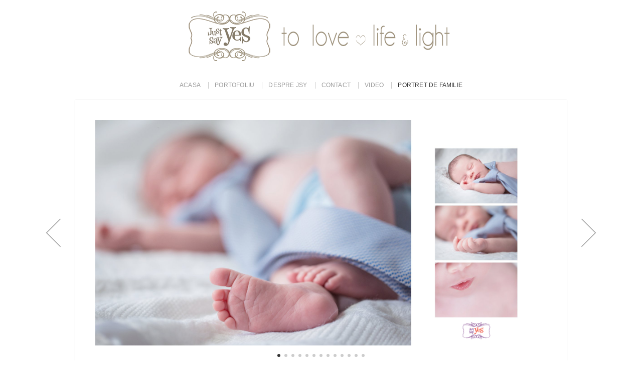

--- FILE ---
content_type: text/html; charset=UTF-8
request_url: http://www.justsayyes.ro/family-portraits/
body_size: 7517
content:

<!DOCTYPE html>

<!-- paulirish.com/2008/conditional-stylesheets-vs-css-hacks-answer-neither/ -->
<!--[if lt IE 7]> <html class="no-js ie6 oldie" lang="en-US"> <![endif]-->
<!--[if IE 7]>    <html class="no-js ie7 oldie" lang="en-US"> <![endif]-->
<!--[if IE 8]>    <html class="no-js ie8 oldie" lang="en-US"> <![endif]-->
<!-- Consider adding an manifest.appcache: h5bp.com/d/Offline -->
<!--[if gt IE 8]><!--> <html class="no-js" lang="en-US"> <!--<![endif]-->

<head>

<meta charset="UTF-8">

<!-- Mobile View -->
<meta name="viewport" content="width=device-width, initial-scale=1, maximum-scale=1">

<title>Portret de familie | Just Say Yes</title>
<link rel="Shortcut Icon" href="http://www.justsayyes.ro/wp-content/themes/organic_photographer/images/favicon.ico" type="image/x-icon">

<style type="text/css" media="screen">

body {
}

.container, .postarea.blog-full .blog-holder, .postarea.shop, .postarea.portfolio, .error-404, #footerfeed {
box-shadow: 0px 0px 2px #CCCCCC;-moz-box-shadow: 0px 0px 2px #CCCCCC;-webkit-box-shadow: 0px 0px 2px #CCCCCC;}

.container a, .container a:link, .container a:visited {
color: #000000;}

.container a:hover, .container a:focus, .container a:active, .sidebar ul.menu li a:hover, .sidebar ul.menu li ul.sub-menu li a:hover, 
.sidebar ul.menu .current_page_item a, .sidebar ul.menu .current-menu-item a, .social-icons a:hover i {
color: #66CCCC;}

.container h1 a, .container h2 a, .container h3 a, .container h4 a, .container h5 a, .container h6 a,
.container h1 a:link, .container h2 a:link, .container h3 a:link, .container h4 a:link, .container h5 a:link, .container h6 a:link,
.container h1 a:visited, .container h2 a:visited, .container h3 a:visited, .container h4 a:visited, .container h5 a:visited, .container h6 a:visited {
color: #333333;}

.container h1 a:hover, .container h2 a:hover, .container h3 a:hover, .container h4 a:hover, .container h5 a:hover, .container h6 a:hover,
.container h1 a:focus, .container h2 a:focus, .container h3 a:focus, .container h4 a:focus, .container h5 a:focus, .container h6 a:focus,
.container h1 a:active, .container h2 a:active, .container h3 a:active, .container h4 a:active, .container h5 a:active, .container h6 a:active {
color: #66CCCC;}

#submit:hover, #searchsubmit:hover, .reply a:hover, .gallery img:hover, .more-link:hover, .add-btn:hover, .home-btn:hover, .gform_wrapper input.button:hover {
background-color: #66CCCC !important;}
</style>
<link rel="profile" href="http://gmpg.org/xfn/11">
<link rel="pingback" href="http://www.justsayyes.ro/xmlrpc.php">

<!-- Social Buttons -->
<script src="https://platform.twitter.com/widgets.js" type="text/javascript"></script>
<script type="text/javascript" src="https://apis.google.com/js/plusone.js"></script>
<script type="text/javascript" src="//assets.pinterest.com/js/pinit.js"></script>

<meta name='robots' content='max-image-preview:large' />
	<style>img:is([sizes="auto" i], [sizes^="auto," i]) { contain-intrinsic-size: 3000px 1500px }</style>
	<link rel='dns-prefetch' href='//fonts.googleapis.com' />
<link rel="alternate" type="application/rss+xml" title="Just Say Yes &raquo; Feed" href="http://www.justsayyes.ro/feed/" />
<link rel="alternate" type="application/rss+xml" title="Just Say Yes &raquo; Comments Feed" href="http://www.justsayyes.ro/comments/feed/" />
<link rel="alternate" type="application/rss+xml" title="Just Say Yes &raquo; Portret de familie Comments Feed" href="http://www.justsayyes.ro/family-portraits/feed/" />
<script type="text/javascript">
/* <![CDATA[ */
window._wpemojiSettings = {"baseUrl":"https:\/\/s.w.org\/images\/core\/emoji\/15.0.3\/72x72\/","ext":".png","svgUrl":"https:\/\/s.w.org\/images\/core\/emoji\/15.0.3\/svg\/","svgExt":".svg","source":{"concatemoji":"http:\/\/www.justsayyes.ro\/wp-includes\/js\/wp-emoji-release.min.js?ver=6.7.4"}};
/*! This file is auto-generated */
!function(i,n){var o,s,e;function c(e){try{var t={supportTests:e,timestamp:(new Date).valueOf()};sessionStorage.setItem(o,JSON.stringify(t))}catch(e){}}function p(e,t,n){e.clearRect(0,0,e.canvas.width,e.canvas.height),e.fillText(t,0,0);var t=new Uint32Array(e.getImageData(0,0,e.canvas.width,e.canvas.height).data),r=(e.clearRect(0,0,e.canvas.width,e.canvas.height),e.fillText(n,0,0),new Uint32Array(e.getImageData(0,0,e.canvas.width,e.canvas.height).data));return t.every(function(e,t){return e===r[t]})}function u(e,t,n){switch(t){case"flag":return n(e,"\ud83c\udff3\ufe0f\u200d\u26a7\ufe0f","\ud83c\udff3\ufe0f\u200b\u26a7\ufe0f")?!1:!n(e,"\ud83c\uddfa\ud83c\uddf3","\ud83c\uddfa\u200b\ud83c\uddf3")&&!n(e,"\ud83c\udff4\udb40\udc67\udb40\udc62\udb40\udc65\udb40\udc6e\udb40\udc67\udb40\udc7f","\ud83c\udff4\u200b\udb40\udc67\u200b\udb40\udc62\u200b\udb40\udc65\u200b\udb40\udc6e\u200b\udb40\udc67\u200b\udb40\udc7f");case"emoji":return!n(e,"\ud83d\udc26\u200d\u2b1b","\ud83d\udc26\u200b\u2b1b")}return!1}function f(e,t,n){var r="undefined"!=typeof WorkerGlobalScope&&self instanceof WorkerGlobalScope?new OffscreenCanvas(300,150):i.createElement("canvas"),a=r.getContext("2d",{willReadFrequently:!0}),o=(a.textBaseline="top",a.font="600 32px Arial",{});return e.forEach(function(e){o[e]=t(a,e,n)}),o}function t(e){var t=i.createElement("script");t.src=e,t.defer=!0,i.head.appendChild(t)}"undefined"!=typeof Promise&&(o="wpEmojiSettingsSupports",s=["flag","emoji"],n.supports={everything:!0,everythingExceptFlag:!0},e=new Promise(function(e){i.addEventListener("DOMContentLoaded",e,{once:!0})}),new Promise(function(t){var n=function(){try{var e=JSON.parse(sessionStorage.getItem(o));if("object"==typeof e&&"number"==typeof e.timestamp&&(new Date).valueOf()<e.timestamp+604800&&"object"==typeof e.supportTests)return e.supportTests}catch(e){}return null}();if(!n){if("undefined"!=typeof Worker&&"undefined"!=typeof OffscreenCanvas&&"undefined"!=typeof URL&&URL.createObjectURL&&"undefined"!=typeof Blob)try{var e="postMessage("+f.toString()+"("+[JSON.stringify(s),u.toString(),p.toString()].join(",")+"));",r=new Blob([e],{type:"text/javascript"}),a=new Worker(URL.createObjectURL(r),{name:"wpTestEmojiSupports"});return void(a.onmessage=function(e){c(n=e.data),a.terminate(),t(n)})}catch(e){}c(n=f(s,u,p))}t(n)}).then(function(e){for(var t in e)n.supports[t]=e[t],n.supports.everything=n.supports.everything&&n.supports[t],"flag"!==t&&(n.supports.everythingExceptFlag=n.supports.everythingExceptFlag&&n.supports[t]);n.supports.everythingExceptFlag=n.supports.everythingExceptFlag&&!n.supports.flag,n.DOMReady=!1,n.readyCallback=function(){n.DOMReady=!0}}).then(function(){return e}).then(function(){var e;n.supports.everything||(n.readyCallback(),(e=n.source||{}).concatemoji?t(e.concatemoji):e.wpemoji&&e.twemoji&&(t(e.twemoji),t(e.wpemoji)))}))}((window,document),window._wpemojiSettings);
/* ]]> */
</script>
<style id='wp-emoji-styles-inline-css' type='text/css'>

	img.wp-smiley, img.emoji {
		display: inline !important;
		border: none !important;
		box-shadow: none !important;
		height: 1em !important;
		width: 1em !important;
		margin: 0 0.07em !important;
		vertical-align: -0.1em !important;
		background: none !important;
		padding: 0 !important;
	}
</style>
<link rel='stylesheet' id='wp-block-library-css' href='http://www.justsayyes.ro/wp-includes/css/dist/block-library/style.min.css?ver=6.7.4' type='text/css' media='all' />
<style id='classic-theme-styles-inline-css' type='text/css'>
/*! This file is auto-generated */
.wp-block-button__link{color:#fff;background-color:#32373c;border-radius:9999px;box-shadow:none;text-decoration:none;padding:calc(.667em + 2px) calc(1.333em + 2px);font-size:1.125em}.wp-block-file__button{background:#32373c;color:#fff;text-decoration:none}
</style>
<style id='global-styles-inline-css' type='text/css'>
:root{--wp--preset--aspect-ratio--square: 1;--wp--preset--aspect-ratio--4-3: 4/3;--wp--preset--aspect-ratio--3-4: 3/4;--wp--preset--aspect-ratio--3-2: 3/2;--wp--preset--aspect-ratio--2-3: 2/3;--wp--preset--aspect-ratio--16-9: 16/9;--wp--preset--aspect-ratio--9-16: 9/16;--wp--preset--color--black: #000000;--wp--preset--color--cyan-bluish-gray: #abb8c3;--wp--preset--color--white: #ffffff;--wp--preset--color--pale-pink: #f78da7;--wp--preset--color--vivid-red: #cf2e2e;--wp--preset--color--luminous-vivid-orange: #ff6900;--wp--preset--color--luminous-vivid-amber: #fcb900;--wp--preset--color--light-green-cyan: #7bdcb5;--wp--preset--color--vivid-green-cyan: #00d084;--wp--preset--color--pale-cyan-blue: #8ed1fc;--wp--preset--color--vivid-cyan-blue: #0693e3;--wp--preset--color--vivid-purple: #9b51e0;--wp--preset--gradient--vivid-cyan-blue-to-vivid-purple: linear-gradient(135deg,rgba(6,147,227,1) 0%,rgb(155,81,224) 100%);--wp--preset--gradient--light-green-cyan-to-vivid-green-cyan: linear-gradient(135deg,rgb(122,220,180) 0%,rgb(0,208,130) 100%);--wp--preset--gradient--luminous-vivid-amber-to-luminous-vivid-orange: linear-gradient(135deg,rgba(252,185,0,1) 0%,rgba(255,105,0,1) 100%);--wp--preset--gradient--luminous-vivid-orange-to-vivid-red: linear-gradient(135deg,rgba(255,105,0,1) 0%,rgb(207,46,46) 100%);--wp--preset--gradient--very-light-gray-to-cyan-bluish-gray: linear-gradient(135deg,rgb(238,238,238) 0%,rgb(169,184,195) 100%);--wp--preset--gradient--cool-to-warm-spectrum: linear-gradient(135deg,rgb(74,234,220) 0%,rgb(151,120,209) 20%,rgb(207,42,186) 40%,rgb(238,44,130) 60%,rgb(251,105,98) 80%,rgb(254,248,76) 100%);--wp--preset--gradient--blush-light-purple: linear-gradient(135deg,rgb(255,206,236) 0%,rgb(152,150,240) 100%);--wp--preset--gradient--blush-bordeaux: linear-gradient(135deg,rgb(254,205,165) 0%,rgb(254,45,45) 50%,rgb(107,0,62) 100%);--wp--preset--gradient--luminous-dusk: linear-gradient(135deg,rgb(255,203,112) 0%,rgb(199,81,192) 50%,rgb(65,88,208) 100%);--wp--preset--gradient--pale-ocean: linear-gradient(135deg,rgb(255,245,203) 0%,rgb(182,227,212) 50%,rgb(51,167,181) 100%);--wp--preset--gradient--electric-grass: linear-gradient(135deg,rgb(202,248,128) 0%,rgb(113,206,126) 100%);--wp--preset--gradient--midnight: linear-gradient(135deg,rgb(2,3,129) 0%,rgb(40,116,252) 100%);--wp--preset--font-size--small: 13px;--wp--preset--font-size--medium: 20px;--wp--preset--font-size--large: 36px;--wp--preset--font-size--x-large: 42px;--wp--preset--spacing--20: 0.44rem;--wp--preset--spacing--30: 0.67rem;--wp--preset--spacing--40: 1rem;--wp--preset--spacing--50: 1.5rem;--wp--preset--spacing--60: 2.25rem;--wp--preset--spacing--70: 3.38rem;--wp--preset--spacing--80: 5.06rem;--wp--preset--shadow--natural: 6px 6px 9px rgba(0, 0, 0, 0.2);--wp--preset--shadow--deep: 12px 12px 50px rgba(0, 0, 0, 0.4);--wp--preset--shadow--sharp: 6px 6px 0px rgba(0, 0, 0, 0.2);--wp--preset--shadow--outlined: 6px 6px 0px -3px rgba(255, 255, 255, 1), 6px 6px rgba(0, 0, 0, 1);--wp--preset--shadow--crisp: 6px 6px 0px rgba(0, 0, 0, 1);}:where(.is-layout-flex){gap: 0.5em;}:where(.is-layout-grid){gap: 0.5em;}body .is-layout-flex{display: flex;}.is-layout-flex{flex-wrap: wrap;align-items: center;}.is-layout-flex > :is(*, div){margin: 0;}body .is-layout-grid{display: grid;}.is-layout-grid > :is(*, div){margin: 0;}:where(.wp-block-columns.is-layout-flex){gap: 2em;}:where(.wp-block-columns.is-layout-grid){gap: 2em;}:where(.wp-block-post-template.is-layout-flex){gap: 1.25em;}:where(.wp-block-post-template.is-layout-grid){gap: 1.25em;}.has-black-color{color: var(--wp--preset--color--black) !important;}.has-cyan-bluish-gray-color{color: var(--wp--preset--color--cyan-bluish-gray) !important;}.has-white-color{color: var(--wp--preset--color--white) !important;}.has-pale-pink-color{color: var(--wp--preset--color--pale-pink) !important;}.has-vivid-red-color{color: var(--wp--preset--color--vivid-red) !important;}.has-luminous-vivid-orange-color{color: var(--wp--preset--color--luminous-vivid-orange) !important;}.has-luminous-vivid-amber-color{color: var(--wp--preset--color--luminous-vivid-amber) !important;}.has-light-green-cyan-color{color: var(--wp--preset--color--light-green-cyan) !important;}.has-vivid-green-cyan-color{color: var(--wp--preset--color--vivid-green-cyan) !important;}.has-pale-cyan-blue-color{color: var(--wp--preset--color--pale-cyan-blue) !important;}.has-vivid-cyan-blue-color{color: var(--wp--preset--color--vivid-cyan-blue) !important;}.has-vivid-purple-color{color: var(--wp--preset--color--vivid-purple) !important;}.has-black-background-color{background-color: var(--wp--preset--color--black) !important;}.has-cyan-bluish-gray-background-color{background-color: var(--wp--preset--color--cyan-bluish-gray) !important;}.has-white-background-color{background-color: var(--wp--preset--color--white) !important;}.has-pale-pink-background-color{background-color: var(--wp--preset--color--pale-pink) !important;}.has-vivid-red-background-color{background-color: var(--wp--preset--color--vivid-red) !important;}.has-luminous-vivid-orange-background-color{background-color: var(--wp--preset--color--luminous-vivid-orange) !important;}.has-luminous-vivid-amber-background-color{background-color: var(--wp--preset--color--luminous-vivid-amber) !important;}.has-light-green-cyan-background-color{background-color: var(--wp--preset--color--light-green-cyan) !important;}.has-vivid-green-cyan-background-color{background-color: var(--wp--preset--color--vivid-green-cyan) !important;}.has-pale-cyan-blue-background-color{background-color: var(--wp--preset--color--pale-cyan-blue) !important;}.has-vivid-cyan-blue-background-color{background-color: var(--wp--preset--color--vivid-cyan-blue) !important;}.has-vivid-purple-background-color{background-color: var(--wp--preset--color--vivid-purple) !important;}.has-black-border-color{border-color: var(--wp--preset--color--black) !important;}.has-cyan-bluish-gray-border-color{border-color: var(--wp--preset--color--cyan-bluish-gray) !important;}.has-white-border-color{border-color: var(--wp--preset--color--white) !important;}.has-pale-pink-border-color{border-color: var(--wp--preset--color--pale-pink) !important;}.has-vivid-red-border-color{border-color: var(--wp--preset--color--vivid-red) !important;}.has-luminous-vivid-orange-border-color{border-color: var(--wp--preset--color--luminous-vivid-orange) !important;}.has-luminous-vivid-amber-border-color{border-color: var(--wp--preset--color--luminous-vivid-amber) !important;}.has-light-green-cyan-border-color{border-color: var(--wp--preset--color--light-green-cyan) !important;}.has-vivid-green-cyan-border-color{border-color: var(--wp--preset--color--vivid-green-cyan) !important;}.has-pale-cyan-blue-border-color{border-color: var(--wp--preset--color--pale-cyan-blue) !important;}.has-vivid-cyan-blue-border-color{border-color: var(--wp--preset--color--vivid-cyan-blue) !important;}.has-vivid-purple-border-color{border-color: var(--wp--preset--color--vivid-purple) !important;}.has-vivid-cyan-blue-to-vivid-purple-gradient-background{background: var(--wp--preset--gradient--vivid-cyan-blue-to-vivid-purple) !important;}.has-light-green-cyan-to-vivid-green-cyan-gradient-background{background: var(--wp--preset--gradient--light-green-cyan-to-vivid-green-cyan) !important;}.has-luminous-vivid-amber-to-luminous-vivid-orange-gradient-background{background: var(--wp--preset--gradient--luminous-vivid-amber-to-luminous-vivid-orange) !important;}.has-luminous-vivid-orange-to-vivid-red-gradient-background{background: var(--wp--preset--gradient--luminous-vivid-orange-to-vivid-red) !important;}.has-very-light-gray-to-cyan-bluish-gray-gradient-background{background: var(--wp--preset--gradient--very-light-gray-to-cyan-bluish-gray) !important;}.has-cool-to-warm-spectrum-gradient-background{background: var(--wp--preset--gradient--cool-to-warm-spectrum) !important;}.has-blush-light-purple-gradient-background{background: var(--wp--preset--gradient--blush-light-purple) !important;}.has-blush-bordeaux-gradient-background{background: var(--wp--preset--gradient--blush-bordeaux) !important;}.has-luminous-dusk-gradient-background{background: var(--wp--preset--gradient--luminous-dusk) !important;}.has-pale-ocean-gradient-background{background: var(--wp--preset--gradient--pale-ocean) !important;}.has-electric-grass-gradient-background{background: var(--wp--preset--gradient--electric-grass) !important;}.has-midnight-gradient-background{background: var(--wp--preset--gradient--midnight) !important;}.has-small-font-size{font-size: var(--wp--preset--font-size--small) !important;}.has-medium-font-size{font-size: var(--wp--preset--font-size--medium) !important;}.has-large-font-size{font-size: var(--wp--preset--font-size--large) !important;}.has-x-large-font-size{font-size: var(--wp--preset--font-size--x-large) !important;}
:where(.wp-block-post-template.is-layout-flex){gap: 1.25em;}:where(.wp-block-post-template.is-layout-grid){gap: 1.25em;}
:where(.wp-block-columns.is-layout-flex){gap: 2em;}:where(.wp-block-columns.is-layout-grid){gap: 2em;}
:root :where(.wp-block-pullquote){font-size: 1.5em;line-height: 1.6;}
</style>
<link rel='stylesheet' id='photographer-style-css' href='http://www.justsayyes.ro/wp-content/themes/organic_photographer/style.css?ver=6.7.4' type='text/css' media='all' />
<link rel='stylesheet' id='photographer-style-mobile-css' href='http://www.justsayyes.ro/wp-content/themes/organic_photographer/css/style-mobile.css?ver=1.0' type='text/css' media='all' />
<link rel='stylesheet' id='photographer_oswald-css' href="https://fonts.googleapis.com/css?family=Oswald%3A400%2C700%2C300&#038;ver=6.7.4" type='text/css' media='all' />
<link rel='stylesheet' id='photographer_merriweather-css' href="https://fonts.googleapis.com/css?family=Merriweather%3A400%2C700%2C300%2C900&#038;ver=6.7.4" type='text/css' media='all' />
<link rel='stylesheet' id='organic-shortcodes-css' href='http://www.justsayyes.ro/wp-content/themes/organic_photographer/organic-shortcodes/css/organic-shortcodes.css?ver=1.0' type='text/css' media='all' />
<!--[if lt IE 9]>
<link rel='stylesheet' id='organic-shortcodes-ie8-css' href='http://www.justsayyes.ro/wp-content/themes/organic_photographer/organic-shortcodes/css/organic-shortcodes-ie8.css?ver=1.0' type='text/css' media='all' />
<![endif]-->
<link rel='stylesheet' id='font-awesome-css' href='http://www.justsayyes.ro/wp-content/themes/organic_photographer/organic-shortcodes/css/font-awesome.css?ver=1.0' type='text/css' media='all' />
<!--[if lt IE 9]>
<script type="text/javascript" src="http://www.justsayyes.ro/wp-content/themes/organic_photographer/js/html5shiv.js?ver=6.7.4" id="photographer-html5shiv-js"></script>
<![endif]-->
<script type="text/javascript" src="http://www.justsayyes.ro/wp-includes/js/jquery/jquery.min.js?ver=3.7.1" id="jquery-core-js"></script>
<script type="text/javascript" src="http://www.justsayyes.ro/wp-includes/js/jquery/jquery-migrate.min.js?ver=3.4.1" id="jquery-migrate-js"></script>
<script type="text/javascript" src="http://www.justsayyes.ro/wp-content/themes/organic_photographer/js/hoverIntent.js?ver=20130729" id="photographer-hover-js"></script>
<script type="text/javascript" src="http://www.justsayyes.ro/wp-content/themes/organic_photographer/js/superfish.js?ver=20130729" id="photographer-superfish-js"></script>
<script type="text/javascript" src="http://www.justsayyes.ro/wp-content/themes/organic_photographer/js/jquery.fitvids.js?ver=20130729" id="photographer-fitvids-js"></script>
<script type="text/javascript" src="http://www.justsayyes.ro/wp-content/themes/organic_photographer/js/jquery.flexslider.js?ver=20130729" id="photographer-flexslider-js"></script>
<script type="text/javascript" src="http://www.justsayyes.ro/wp-content/themes/organic_photographer/organic-shortcodes/js/jquery.modal.min.js?ver=20130729" id="organic-modal-js"></script>
<link rel="https://api.w.org/" href="http://www.justsayyes.ro/wp-json/" /><link rel="alternate" title="JSON" type="application/json" href="http://www.justsayyes.ro/wp-json/wp/v2/pages/1202" /><link rel="EditURI" type="application/rsd+xml" title="RSD" href="http://www.justsayyes.ro/xmlrpc.php?rsd" />
<meta name="generator" content="WordPress 6.7.4" />
<link rel="canonical" href="http://www.justsayyes.ro/family-portraits/" />
<link rel='shortlink' href='http://www.justsayyes.ro/?p=1202' />
<link rel="alternate" title="oEmbed (JSON)" type="application/json+oembed" href="http://www.justsayyes.ro/wp-json/oembed/1.0/embed?url=http%3A%2F%2Fwww.justsayyes.ro%2Ffamily-portraits%2F" />
<link rel="alternate" title="oEmbed (XML)" type="text/xml+oembed" href="http://www.justsayyes.ro/wp-json/oembed/1.0/embed?url=http%3A%2F%2Fwww.justsayyes.ro%2Ffamily-portraits%2F&#038;format=xml" />
<style type="text/css" id="custom-background-css">
body.custom-background { background-color: #ffffff; }
</style>
	
<script>
  (function(i,s,o,g,r,a,m){i['GoogleAnalyticsObject']=r;i[r]=i[r]||function(){
  (i[r].q=i[r].q||[]).push(arguments)},i[r].l=1*new Date();a=s.createElement(o),
  m=s.getElementsByTagName(o)[0];a.async=1;a.src=g;m.parentNode.insertBefore(a,m)
  })(window,document,'script','//www.google-analytics.com/analytics.js','ga');

  ga('create', 'UA-60137417-1', 'auto');
  ga('send', 'pageview');

</script>

</head>

<body class="page-template page-template-template-slideshow page-template-template-slideshow-php page page-id-1202 custom-background">

<!-- Google Tag Manager -->
<noscript><iframe src="//www.googletagmanager.com/ns.html?id=GTM-TSMMSD"
height="0" width="0" style="display:none;visibility:hidden"></iframe></noscript>
<script>(function(w,d,s,l,i){w[l]=w[l]||[];w[l].push({'gtm.start':
new Date().getTime(),event:'gtm.js'});var f=d.getElementsByTagName(s)[0],
j=d.createElement(s),dl=l!='dataLayer'?'&l='+l:'';j.async=true;j.src=
'//www.googletagmanager.com/gtm.js?id='+i+dl;f.parentNode.insertBefore(j,f);
})(window,document,'script','dataLayer','GTM-TSMMSD');</script>
<!-- End Google Tag Manager -->

<!-- BEGIN #wrap -->
<div id="wrap">
	
	<!-- BEGIN #header -->
	<div id="header">
	
		<!-- BEGIN .row -->
		<div class="row">
		
												<p id="custom-header"><a href="http://www.justsayyes.ro/"><img src="http://justsayyes.ro/wp-content/uploads/2015/03/cropped-header-site-size.png" height="140" width="591" alt="Just Say Yes" />Just Say Yes</a></p>
									
		<!-- END .row -->
		</div>
		
		<!-- BEGIN .row -->
		<div class="row">
		
			<!-- BEGIN #navigation -->
			<nav id="navigation" class="navigation-main" role="navigation">
			
				<h1 class="menu-toggle">Menu</h1>
	
				<div class="menu-menu-1-container"><ul id="menu-menu-1" class="menu"><li id="menu-item-2043" class="menu-item menu-item-type-post_type menu-item-object-page menu-item-home menu-item-2043"><a href="http://www.justsayyes.ro/">ACASA</a></li>
<li id="menu-item-2041" class="menu-item menu-item-type-post_type menu-item-object-page menu-item-2041"><a href="http://www.justsayyes.ro/portofoliu/">PORTOFOLIU</a></li>
<li id="menu-item-2040" class="menu-item menu-item-type-post_type menu-item-object-page menu-item-2040"><a href="http://www.justsayyes.ro/despre-jsy-fotografie-de-nunta/">DESPRE JSY</a></li>
<li id="menu-item-2039" class="menu-item menu-item-type-post_type menu-item-object-page menu-item-2039"><a href="http://www.justsayyes.ro/contact/">CONTACT</a></li>
<li id="menu-item-4853" class="menu-item menu-item-type-post_type menu-item-object-page menu-item-4853"><a href="http://www.justsayyes.ro/video/">VIDEO</a></li>
<li id="menu-item-2037" class="menu-item menu-item-type-post_type menu-item-object-page current-menu-item page_item page-item-1202 current_page_item menu-item-2037"><a href="http://www.justsayyes.ro/family-portraits/" aria-current="page">PORTRET DE FAMILIE</a></li>
</ul></div>	
			</nav><!-- END #navigation -->
			
		</div><!-- END .row -->
	
	<!-- END #header -->
	</div>
<!-- BEGIN .container -->
<div class="container">
	
	<!-- BEGIN .row -->
	<div class="row">

		<!-- BEGIN .twelve columns -->
		<div class="twelve columns">
			
			<!-- BEGIN #slideshow -->
			<div id="slideshow" class="slideshow-page">
				
				<!-- BEGIN .flexslider -->
				<div class="flexslider loading" data-speed="10000" data-transition="slide">
				
					<div class="preloader"></div>
				
					<!-- BEGIN .slides -->
					<ul class="slides">
							
												
						<li><img src="http://www.justsayyes.ro/wp-content/uploads/2012/07/001-002.jpg" /></li>
<li><img src="http://www.justsayyes.ro/wp-content/uploads/2012/07/003-004.jpg" /></li>
<li><img src="http://www.justsayyes.ro/wp-content/uploads/2012/07/404186_345981022083590_100000150852520_1591840_702935677_n.jpg" /></li>
<li><img src="http://www.justsayyes.ro/wp-content/uploads/2012/07/cayina-20.jpg" /></li>
<li><img src="http://www.justsayyes.ro/wp-content/uploads/2012/07/Filip.jpg" /></li>
<li><img src="http://www.justsayyes.ro/wp-content/uploads/2012/07/FilipCo.-84.jpg" /></li>
<li><img src="http://www.justsayyes.ro/wp-content/uploads/2012/07/JSY_4779-Edit.jpg" /></li>
<li><img src="http://www.justsayyes.ro/wp-content/uploads/2012/07/Sasha1.jpg" /></li>
<li><img src="http://www.justsayyes.ro/wp-content/uploads/2012/07/Cozac-Jr..jpg" /></li>
<li><img src="http://www.justsayyes.ro/wp-content/uploads/2012/07/5D3_1836_fb_mic.jpg" /></li>
<li><img src="http://www.justsayyes.ro/wp-content/uploads/2012/07/Nadia_toamna_2014-30.jpg" /></li>
<li><img src="http://www.justsayyes.ro/wp-content/uploads/2012/07/Nadia_toamna_2014-43.jpg" /></li>
<li><img src="http://www.justsayyes.ro/wp-content/uploads/2012/07/Nadia_toamna_2014-148.jpg" /></li>
						
					<!-- END .slides -->
					</ul>
					
				<!-- END .flexslider -->
				</div>
			
			<!-- END #slideshow -->
			</div>
			
					
		<!-- END .twelve columns -->
		</div>
		
	<!-- END .row -->
	</div>

<!-- END .container -->
</div>
		

<div class="clear"></div>

<!-- BEGIN #footer -->
<div id="footer">

	<!-- BEGIN .row -->
	<div class="row">
		
		<!-- BEGIN .twelve columns -->
		<div class="twelve columns">
		
			<p class="social-icons">
									<a class="link-facebook" href="https://www.facebook.com/JustSayYesPhotography" target="_blank"><i class="fa fa-facebook-square"></i></a>
									<a class="link-twitter" href="https://twitter.com" target="_blank"><i class="fa fa-twitter"></i></a>
									<a class="link-instagram" href="https://instagram.com" target="_blank"><i class="fa fa-instagram"></i></a>
									<a class="link-google" href="https://plus.google.com/" target="_blank"><i class="fa fa-google-plus-square"></i></a>
									<a class="link-pinterest" href="https://pinterest.com" target="_blank"><i class="fa fa-pinterest"></i></a>
									<a class="link-email" href="/cdn-cgi/l/email-protection#8de7f8fef9feecf4f4e8fea3ffe2cdeae0ece4e1a3eee2e0" target="_blank"><i class="fa fa-envelope"></i></a>
									<a class="link-rss" href="http://www.justsayyes.ro/feed/" target="_blank"><i class="fa fa-rss"></i></a>
							</p>
	
		    <div class="footer">
		        <p>Copyright &copy; 2026 &middot; All Rights Reserved &middot; Just Say Yes</p>
		        
		        
		    </div>
	    
	    <!-- END .twelve columns -->
		</div>
	
	<!-- END .row -->
	</div>

<!-- END #footer -->
</div>

<!-- END #wrap -->
</div>

<script data-cfasync="false" src="/cdn-cgi/scripts/5c5dd728/cloudflare-static/email-decode.min.js"></script><script type="text/javascript" src="http://www.justsayyes.ro/wp-includes/js/imagesloaded.min.js?ver=5.0.0" id="imagesloaded-js"></script>
<script type="text/javascript" src="http://www.justsayyes.ro/wp-includes/js/masonry.min.js?ver=4.2.2" id="masonry-js"></script>
<script type="text/javascript" src="http://www.justsayyes.ro/wp-includes/js/jquery/jquery.masonry.min.js?ver=3.1.2b" id="jquery-masonry-js"></script>
<script type="text/javascript" src="http://www.justsayyes.ro/wp-content/themes/organic_photographer/js/jquery.custom.js?ver=20130729" id="photographer-custom-js"></script>
<script type="text/javascript" src="http://www.justsayyes.ro/wp-content/themes/organic_photographer/js/navigation.js?ver=20130729" id="photographer-navigation-js"></script>
<script type="text/javascript" src="http://www.justsayyes.ro/wp-includes/js/comment-reply.min.js?ver=6.7.4" id="comment-reply-js" async="async" data-wp-strategy="async"></script>
<script type="text/javascript" src="http://www.justsayyes.ro/wp-includes/js/jquery/ui/core.min.js?ver=1.13.3" id="jquery-ui-core-js"></script>
<script type="text/javascript" src="http://www.justsayyes.ro/wp-includes/js/jquery/ui/accordion.min.js?ver=1.13.3" id="jquery-ui-accordion-js"></script>
<script type="text/javascript" src="http://www.justsayyes.ro/wp-includes/js/jquery/ui/mouse.min.js?ver=1.13.3" id="jquery-ui-mouse-js"></script>
<script type="text/javascript" src="http://www.justsayyes.ro/wp-includes/js/jquery/ui/resizable.min.js?ver=1.13.3" id="jquery-ui-resizable-js"></script>
<script type="text/javascript" src="http://www.justsayyes.ro/wp-includes/js/jquery/ui/draggable.min.js?ver=1.13.3" id="jquery-ui-draggable-js"></script>
<script type="text/javascript" src="http://www.justsayyes.ro/wp-includes/js/jquery/ui/controlgroup.min.js?ver=1.13.3" id="jquery-ui-controlgroup-js"></script>
<script type="text/javascript" src="http://www.justsayyes.ro/wp-includes/js/jquery/ui/checkboxradio.min.js?ver=1.13.3" id="jquery-ui-checkboxradio-js"></script>
<script type="text/javascript" src="http://www.justsayyes.ro/wp-includes/js/jquery/ui/button.min.js?ver=1.13.3" id="jquery-ui-button-js"></script>
<script type="text/javascript" src="http://www.justsayyes.ro/wp-includes/js/jquery/ui/dialog.min.js?ver=1.13.3" id="jquery-ui-dialog-js"></script>
<script type="text/javascript" src="http://www.justsayyes.ro/wp-content/themes/organic_photographer/organic-shortcodes/js/jquery.shortcodes.js?ver=20130729" id="organic-shortcodes-script-js"></script>
<script type="text/javascript" src="http://www.justsayyes.ro/wp-includes/js/jquery/ui/tabs.min.js?ver=1.13.3" id="jquery-ui-tabs-js"></script>
<script type="text/javascript" src="http://www.justsayyes.ro/wp-content/themes/organic_photographer/organic-shortcodes/js/tabs.js?ver=20130609" id="organic-tabs-js"></script>

<div id="fb-root"></div>
<script>(function(d, s, id) {
var js, fjs = d.getElementsByTagName(s)[0];
if (d.getElementById(id)) return;
js = d.createElement(s); js.id = id;
js.src = "//connect.facebook.net/en_US/all.js#xfbml=1&appId=246727095428680";
fjs.parentNode.insertBefore(js, fjs);
}(document, 'script', 'facebook-jssdk'));
</script>
<script>
  (function(i,s,o,g,r,a,m){i['GoogleAnalyticsObject']=r;i[r]=i[r]||function(){
  (i[r].q=i[r].q||[]).push(arguments)},i[r].l=1*new Date();a=s.createElement(o),
  m=s.getElementsByTagName(o)[0];a.async=1;a.src=g;m.parentNode.insertBefore(a,m)
  })(window,document,'script','//www.google-analytics.com/analytics.js','ga');

  ga('create', 'UA-60137417-1', 'auto');
  ga('send', 'pageview');

</script>
<script defer src="https://static.cloudflareinsights.com/beacon.min.js/vcd15cbe7772f49c399c6a5babf22c1241717689176015" integrity="sha512-ZpsOmlRQV6y907TI0dKBHq9Md29nnaEIPlkf84rnaERnq6zvWvPUqr2ft8M1aS28oN72PdrCzSjY4U6VaAw1EQ==" data-cf-beacon='{"version":"2024.11.0","token":"02a734c63a4247c8b943b34283cbc83e","r":1,"server_timing":{"name":{"cfCacheStatus":true,"cfEdge":true,"cfExtPri":true,"cfL4":true,"cfOrigin":true,"cfSpeedBrain":true},"location_startswith":null}}' crossorigin="anonymous"></script>
</body>
</html>

--- FILE ---
content_type: text/css
request_url: http://www.justsayyes.ro/wp-content/themes/organic_photographer/style.css?ver=6.7.4
body_size: 8370
content:
/******************************************************************************************************************* 

	Theme Name: Photographer
	Theme URI: http://www.organicthemes.com/theme/photographer-theme/
	Description: The Photographer Theme is designed and developed by David Morgan of Organic Themes.
	Author: Organic Themes
	Author URI: http://www.organicthemes.com
	License: GNU General Public License v2 or later
	License URI: http://www.gnu.org/licenses/gpl-2.0.html
	Version: 2.4
	Tags: white, two-columns, fixed-layout, fluid-layout, custom-header, custom-background, threaded-comments, translation-ready, 
	custom-menu (optional), theme-options, featured-image-header, featured-images, full-width-template, 
	pagination, blog-template
	
	The CSS, XHTML and Design are released under the GPL:
	http://www.opensource.org/licenses/gpl-license.php

********************************************************************************************************************

	Table of Contents:

	 0.	Hyperlinks
	 1.	Global		
	 2.	Headings
	 3.	Header
	 4.	Navigation
	 5.	Slideshow
	 6.	Grid
	 7.	Homepage
	 8.	Social Media
	 9.	Content
	10.	Shop Page
	11.	Pagination
	12.	Wordpress Gallery
	13.	Portfolio
	14.	Images
	15.	Sidebar
	16.	Sidebar Widgets
	17.	Custom Menu Widget
	18.	Calendar Widget
	19. Recent Comments
	20.	Search Form
	21.	Footer
	22. Buttons
	23. Comments
	24. Forms
	25. Tables
	26. CSS3 Styles
	  
*******************************************************************************************************************/

body {
	background: #F9F9F9;
	color: #666666;
	font-size: 0.8em;
	font-family: 'Merriweather', Georgia, 'Times New Roman', Times, serif;
	line-height: 2.2;
	margin: 0px auto 0px;
	padding: 0px;
	}
	
/************************************************
*	0.	Hyperlinks								*
************************************************/

a img {
	border: none;
	}
a {
	color: #000000;
	text-decoration: underline;
	transition: background .25s, color .25s;
	-moz-transition: background .25s, color .25s;
	-webkit-transition: background .25s, color .25s;
	-o-transition: background .25s, color .25s;
	}
a:focus, a:hover, a:active {
	color: #66CCCC;
	text-decoration: underline;
	outline: none;
	}
#submit, #searchsubmit {
	transition: background .25s, color .25s;
	-moz-transition: background .25s, color .25s;
	-webkit-transition: background .25s, color .25s;
	-o-transition: background .25s, color .25s;
	}
	
/************************************************
*	1.	Global									*
************************************************/

p {
	padding: 8px 0px 8px 0px;
	margin: 0px 0px 0px 0px;
	}
em {
	font-style: italic;
	}
strong {
	font-weight: bold;
	}	
hr {
	border: 0;
	width: 100%;
	height: 1px;
	color: #DDDDDD;
	background-color: #DDDDDD;
	margin: 6px 0px 8px 0px;
	padding: 0px;
	}
ol, ul {
	list-style: none;
	margin: 6px 0px;
	padding: 0px 0px 0px 12px;
	}
ol li {
	list-style: inside;
	list-style-type: decimal;
	margin: 6px 0px;
	padding: 0px 0px 0px 12px;
	}
ul li {
    list-style: inside;
    list-style-type: square;
    margin: 6px 0px;
	padding: 0px 0px 0px 12px;
	}
ul ol li, ul ol ul ol li {
    list-style-type: decimal;
	}
ol ul li, ol ul ol ul li {
    list-style-type: square;
	}
blockquote {
	color: #999999;
	font-family: Georgia, "Times New Roman", Times, serif;
	font-size: 22px;
	font-style: italic;
	line-height: 30px;
	margin: 20px 25px 20px 25px;
	padding: 0px 20px 0px 20px;
	border-left: 2px solid #DDDDDD;
	}
blockquote p {
	margin: 0px;
	padding: 0px;
	}
blockquote, q {
	quotes: none;
	}
blockquote:before, blockquote:after,
q:before, q:after {
	content: '';
	content: none;
	}
code, pre {
	color: #666666;
	background: #F9F9F9;
	font-family: Courier, Verdana, Tahoma, Verdana;
	font-size: 13px;
	line-height: 1.4;
	margin: 12px 0px;
	padding: 6px 8px;
	border: 1px solid #DDDDDD;
	border-radius: 3px;
	-moz-border-radius: 3px;
	-khtml-border-radius: 3px;
	-webkit-border-radius: 3px;
	}
code {
	display: inline;
	white-space: normal;
	}
pre {
	display: block;
	}
pre code {
	padding: 0px;
	border: none;
	border-radius: 0px;
	-moz-border-radius: 0px;
	-khtml-border-radius: 0px;
	-webkit-border-radius: 0px;
	}
img, object, embed {
	max-width: 100%;
	}
img, object, embed {
	height: auto;
	margin: 0px auto 0px;
	}
table {
	border-collapse: collapse;
	border-spacing: 0;
	}
.clear {
	clear: both;
	}
.hidden {
	display: none;
	}
.text-left { 
	text-align: left; 
	}
.text-right { 
	text-align: right; 
	}
.text-center { 
	text-align: center; 
	}
.align-center {
	float: none;
	text-align: center;
	margin-left: auto;
	margin-right: auto;
	}
.align-left {
	float: left;
	}
.align-right {
	float: right;
	}

/************************************************
*	2.	Headings								*
************************************************/

h1 {
	color: #333333;
	font-size: 2.2em;
	font-family: 'Oswald', Helvetica, Arial, sans-serif;
	font-weight: 300;
	font-style: normal;
	text-transform: uppercase;
	margin: 4px 0px 4px 0px;
	padding: 4px 0px 4px 0px;
	line-height: 1.4;
	}
h2 {
	color: #333333;
	font-size: 2em;
	font-family: 'Oswald', Helvetica, Arial, sans-serif;
	font-weight: 300;
	font-style: normal;
	text-transform: uppercase;
	margin: 4px 0px 4px 0px;
	padding: 4px 0px 4px 0px;
	line-height: 1.4;
	}
h3 {
	color: #333333;
	font-size: 1.8em;
	font-family: 'Oswald', Helvetica, Arial, sans-serif;
	font-weight: 300;
	font-style: normal;
	text-transform: uppercase;
	margin: 4px 0px 4px 0px;
	padding: 4px 0px 4px 0px;
	line-height: 1.6;
	}
h4 {
	color: #000000;
	font-size: 1.4em;
	font-family: 'Helvetica Neue', Arial, Helvetica, sans-serif;
	font-weight: normal;
	margin: 4px 0px 4px 0px;
	padding: 4px 0px 4px 0px;
	line-height: 1.6;
	}
h5 {
	color: #000000;
	font-size: 1.2em;
	font-family: 'Helvetica Neue', Arial, Helvetica, sans-serif;
	font-weight: normal;
	margin: 4px 0px 4px 0px;
	padding: 4px 0px 4px 0px;
	line-height: 1.6;
	}
h6 {
	color: #000000;
	font-size: 1.1em;
	font-family: 'Helvetica Neue', Arial, Helvetica, sans-serif;
	font-weight: normal;
	margin: 4px 0px 4px 0px;
	padding: 4px 0px 4px 0px;
	border-bottom: 1px solid #DDDDDD;
	line-height: 1.6;
	}
h1 a, h2 a, h3 a, 
h4 a, h5 a, h6 a {
	color: #000000;
	text-decoration: none;
	border: none;
	}
h1 a:hover, h2 a:hover, h3 a:hover, 
h4 a:hover, h5 a:hover, h6 a:hover {
	color: #66CCCC;
	text-decoration: none;
	border: none;
	}
.headline {
	font-size: 3em;
	line-height: 1.4;
	margin-top: 0px;
	padding-top: 0px;
	}
.headline-small {
	font-size: 2em;
	line-height: 1.4;
	}
.title {
	font-family: 'Helvetica Neue', Arial, Helvetica, sans-serif;
	font-size: 1.1em;
	font-weight: 400;
	text-transform: none;
	margin-bottom: 12px;
	}
	
/************************************************
*	3.	Header  								*
************************************************/

#header {
	margin: 0px;
	padding: 0px;
	}
#header #masthead {
	display: block;
	width: 100%;
	text-align: center;
	padding-top: 40px;
	padding-bottom: 0px;
	}
#header .site-title {
	display: block;
	font-family: 'Oswald', Helvetica, Arial, sans-serif;
	font-size: 3.2em;
	font-weight: normal;
	text-transform: uppercase;
	letter-spacing: 0px;
	line-height: 1.2;
	padding: 0px;
	margin: 0px;
	}
#header .site-description {
	display: block;
	color: #666666;
	font-family: 'Helvetica Neue', Arial, Helvetica, sans-serif;
	font-size: 1.1em;
	font-weight: normal;
	text-transform: none;
	line-height: 1.8;
	overflow: hidden;
	}
#custom-header {
	display: block;
	font-size: 0;
	text-align: center;
	text-indent: -999em;
	line-height: 0;
	margin: 0px;
	padding: 0px;
	overflow: hidden;
	z-index: 8;
	}
#custom-header img {
	display: block;
	height: auto;
	margin: 0px auto 0px;
	padding: 0px;
	vertical-align: bottom;
	}
	
/************************************************
*	4.	Navigation      						*
************************************************/

#navigation {
	display: block;
	background: none;
	font-size: 0.9em;
	font-family: 'Helvetica Neue', Arial, Helvetica, sans-serif;
	font-style: normal;
	font-weight: normal;
	letter-spacing: 0.2px;
	margin: 0px auto 0px;
	padding: 0px;
	}
.menu-toggle {
	display: none;
	cursor: pointer;
	}
.main-small-navigation ul.mobile-menu {
	display: none;
	}
	
/*** ESSENTIAL STYLES ***/
.menu, .menu * {
	margin:	0;
	padding: 0;
	list-style:	none;
	}
.menu {
	text-align: center;
	}
.menu ul {
	margin: 0px;
	padding: 0px;
	}
.menu ul ul, ul.menu ul {
	background: #FFFFFF;
	position: absolute;
	top: -9999px;
	width: 180px; /* left offset of submenus need to match (see below) */
	margin: 0px;
	box-shadow: 0px 0px 2px #CCCCCC;
	-moz-box-shadow: 0px 0px 2px #CCCCCC;
	-webkit-box-shadow: 0px 0px 2px #CCCCCC;
	border-radius: 3px;
	-moz-border-radius: 3px;
	-khtml-border-radius: 3px;
	-webkit-border-radius: 3px;
	}
ul.menu ul, ul.sub-menu {
	left: 50%;
	margin-left: -90px;
	}
.menu ul ul ul, ul.menu ul ul {
	margin: 0px;
	}
.menu ul li ul li, ul.menu ul li {
	width: 100%;
	margin: 0px;
	}
.menu li:hover {
	visibility:	inherit; /* fixes IE7 'sticky bug' */
	}
.menu li {
	display: inline-block;
	position: relative;
	}
.menu a {
	display: inline-block;
	position: relative;
	}
.menu li:hover ul,
.menu li.sfHover ul {
	top: 50px; /* match top ul list item height */
	z-index: 99;
	}
ul.menu li:hover li ul,
ul.menu li.sfHover li ul {
	top: -9999px;
	}
ul.menu li li:hover ul,
ul.menu li li.sfHover ul {
	left: 184px; /* match ul width */
	top: 0;
	}
ul.menu li li:hover li ul,
ul.menu li li.sfHover li ul {
	top: -9999px;
	}
ul.menu li li li:hover ul,
ul.menu li li li.sfHover ul {
	left: 184px; /* match ul width */
	top: 0;
	}
	
/*** SKIN ***/
#navigation .menu .current_page_item a,
#navigation .menu .current_page_ancestor a,
#navigation .menu .current-menu-item a,
#navigation .menu .current-cat a {
	color: #333333;
	}
#navigation .menu li .current_page_item a, #navigation .menu li .current_page_item a:hover,
#navigation .menu li .current-menu-item a, #navigation .menu li .current-menu-item a:hover,
#navigation .menu li .current-cat a, #navigation .menu li .current-cat a:hover {
	color: #333333;
	}
#navigation .menu .current_page_item ul li a,
#navigation .menu .current-menu-item ul li a,
#navigation .menu .current-menu-ancestor ul li a,
#navigation .menu .current_page_ancestor ul li a,
#navigation .menu .current-cat ul li a {
	color: #999999;
	}
#navigation .menu .current_page_item ul li a:hover,
#navigation .menu .current-menu-item ul li a:hover,
#navigation .menu .current-menu-ancestor ul li a:hover,
#navigation .menu .current_page_ancestor ul li a:hover,
#navigation .menu .current-menu-ancestor ul .current_page_item a,
#navigation .menu .current_page_ancestor ul .current-menu-item a,
#navigation .menu .current-cat ul li a:hover {
	color: #333333;
	}
.menu {
	margin-bottom: 0;
	}
.menu .home a {
	border-left: none;
	}
.menu a {
	color: #999999;
	text-align: center;
	text-decoration: none;
	line-height: 1.2;
	margin: 0px;
	padding: 0px 12px;
	border-left: 1px solid #CCCCCC;
	}
.menu a, .menu a:link, .menu a:visited {
	color: #999999;
	text-shadow: none;
	}
.menu a:focus, .menu a:hover, .menu a:active {
	color: #333333;
	outline: 0;
	}
.menu li:first-child a {
	border-left: none;
	}
.menu li li a {
	display: block;
	color: #999999;
	height: auto;
	line-height: 32px;
	margin: 0px 12px;
	padding: 0px;
	text-align: center;
	text-decoration: none;
	border-left: none;
	border-top: 1px solid #EEEEEE;
	}
.menu ul.sub-menu li:first-child a {
	border-top: none;
	}
.menu li li a:focus, .menu li li a:hover, .menu li li a:active {
	color: #333333;
	outline: 0;
	}
.menu li {
	line-height: 60px;
	margin: 0px;
	}
.menu li li, .menu li ul {
	line-height: 0;
	}
.menu li:hover, .menu li.sfHover {
	outline: 0;
	}
.menu li li:hover, .menu li li.sfHover {
	outline: 0;
	} 
	
/*** ARROWS **/
.sf-arrows .sf-with-ul {
	padding-right: 2em;
	*padding-right: 1em; /* no CSS arrows for IE7 (lack pseudo-elements) */
	}
/* styling for both css and generated arrows */
.sf-arrows .sf-with-ul:after {
	content: '';
	position: absolute;
	top: 50%;
	right: 1em;
	margin-top: -1px;
	height: 0;
	width: 0;
	/* order of following 3 rules important for fallbacks to work */
	border: 3px solid transparent;
	border-top-color: #999999; /* edit this to suit design (no rgba in IE8) */
	border-top-color: rgba(0, 0, 0, .4);
	}
.sf-arrows > li > .sf-with-ul:focus:after,
.sf-arrows > li:hover > .sf-with-ul:after,
.sf-arrows > .sfHover > .sf-with-ul:after {
	border-top-color: #000000; /* IE8 fallback colour */
	}
/* styling for right-facing arrows */
.sf-arrows ul .sf-with-ul {
	padding-right: 0px;
	}
.sf-arrows ul .sf-with-ul:after {
	right: 0;
	margin-top: -3px;
	margin-right: -3px;
	border-color: transparent;
	border-left-color: #999999; /* edit this to suit design (no rgba in IE8) */
	border-left-color: rgba(0, 0, 0, .4);
	}
.sf-arrows ul li > .sf-with-ul:focus:after,
.sf-arrows ul li:hover > .sf-with-ul:after,
.sf-arrows ul .sfHover > .sf-with-ul:after {
	border-left-color: #000000;
	}
  
/************************************************
*	5.	Slideshow		      					*
************************************************/

#slideshow {
	padding: 40px;
	position: relative;
	}
#slideshow ul, #slideshow li, #slideshow ol {
	list-style-type: none;
	margin: 0px;
	padding: 0px;
	}
#slideshow .feature-img {
	text-align: center;
	margin: 0px auto 0px;
	overflow: hidden;
	}
#slideshow .loading {
	min-height: 420px;
	}
#slideshow .preloader {
	position: absolute;
	top: 50%;
	left: 50%;
	margin-left: -16px;
	margin-top: -16px;
	border-bottom: 3px solid #eeeeee;
	border-left: 3px solid #eeeeee;
	border-right: 3px solid #cccccc;
	border-top: 3px solid #cccccc;
	border-radius: 100%;
	height: 32px;
	width: 32px;
	-webkit-animation: spin .6s infinite linear;
	-moz-animation: spin .6s infinite linear;
	-ms-animation: spin .6s infinite linear;
	-o-animation: spin .6s infinite linear;
	animation: spin .6s infinite linear;
	z-index: 999;
	}
.flexslider {
	width: 100%; 
	margin: 0; 
	padding: 0;
	overflow: hidden;
	}
.flexslider .slides > li {
	display: none; 
	-webkit-backface-visibility: hidden;
	}
.flexslider .slides img {
	display: block;
	max-width: 100%; 
	margin: 0px auto 0px;
	}
.flex-pauseplay span {
	text-transform: capitalize;
	}

/* Clearfix for the .slides element */
.slides:after {
	content: "."; 
	display: block; 
	clear: both; 
	visibility: hidden; 
	line-height: 0; 
	height: 0;
	}
html[xmlns] .slides {
	display: block;
	}
* html .slides {
	height: 1%;
	}

/* No JavaScript Fallback */
.no-js .flexslider .slides > li:first-child {
	display: none;
	}
	
.flexslider .slides {
	zoom: 1;
	}
.flexslider .slides > li {
	position: relative;
	}
.flex-container {
	zoom: 1; 
	position: relative;
	}

/* Caption style */
.flex-caption {
	background: none; 
	-ms-filter:progid:DXImageTransform.Microsoft.gradient(startColorstr=#4C000000,endColorstr=#4C000000);
	filter:progid:DXImageTransform.Microsoft.gradient(startColorstr=#4C000000,endColorstr=#4C000000); 
	zoom: 1;
	}
.flex-caption {
	width: 96%; 
	padding: 2%; 
	margin: 0; 
	position: absolute; 
	left: 0; 
	bottom: 0; 
	background: rgba(0,0,0,.3); 
	color: #fff; 
	text-shadow: 0 -1px 0 rgba(0,0,0,.3); 
	font-size: 14px; 
	line-height: 18px;
	}

/* Direction Nav */
.flex-direction-nav { 
	height: 0;
	z-index: 9;
	}
.flex-direction-nav li a {
	width: 80px; 
	height: 80px; 
	margin: -40px 0 0; 
	display: block;  
	position: absolute; 
	top: 50%; 
	cursor: pointer; 
	text-indent: -999em;
	}
.flex-direction-nav li .flex-next {
	background: url(images/next_btn.png) no-repeat;
	background-position: -80px 0px;
	background-size: 160px 80px;
	right: -80px;
	}
.flex-direction-nav li .flex-prev {
	background: url(images/prev_btn.png) no-repeat;
	background-size: 160px 80px;
	left: -80px;
	}
.flex-direction-nav li .flex-next,
.flex-direction-nav li .flex-prev {
	transition: background 0s, color 0s;
	-moz-transition: background 0s, color 0s;
	-webkit-transition: background 0s, color 0s;
	-o-transition: background 0s, color 0s;
	}
.flex-direction-nav li .flex-prev:hover {
	background-position: -80px 0px;
	}
.flex-direction-nav li .flex-next:hover {
	background-position: 0px 0px;
	}
.flex-direction-nav a.flex-disabled {
	opacity: 0 !important;
	}

/* Control Nav */
.flex-control-nav {
	width: 100%; 
	position: absolute; 
	text-align: center;
	line-height: 46px;
	left: 0;
	bottom: 0; 
	}
.flex-control-nav li {
	display: inline-block;
	margin: 0px; 
	padding: 4px !important;
	zoom: 1; 
	*display: inline;
	}
.flex-control-nav li:first-child {
	margin: 0;
	}
.flex-control-nav li a {
	display: block; 
	background: #CCCCCC; 
	width: 6px; 
	height: 6px; 
	line-height: 0;
	cursor: pointer; 
	text-indent: -999em;
	border-radius: 3px;
	-moz-border-radius: 3px;
	-khtml-border-radius: 3px;
	-webkit-border-radius: 3px;
	}
.flex-control-nav li a:hover {
	background: #666666;
	}
.flex-control-nav li a.flex-active {
	background: #333333; 
	cursor: default;
	}
		
/************************************************
*	6.	Grid	 					     	    * 
************************************************/

#wrap { 
	padding: 0px 20px;
	}
.container { 
	background: #FFFFFF;
	max-width: 980px;
	margin: 0px auto 0px;
	}
.row { 
	width: 100%; 
	max-width: 980px; 
	min-width: 727px; 
	margin: 0 auto; 
	}
	/* To fix the grid into a certain size, set max-width to width */
.row .row { 
	min-width: 0; 
	}
.column, .columns { 
	margin-left: 4.4%; 
	float: left; 
	min-height: 1px; 
	position: relative; 
	}
.column:first-child, .columns:first-child { 
	margin-left: 0; 
	}
[class*="column"] + [class*="column"]:last-child { 
	float: right; 
	}

.row .one 		{ width: 4.3%; }
.row .two 		{ width: 13%; }
.row .three 	{ width: 21.679%; }
.row .four 		{ width: 30.37%; }
.row .five 		{ width: 39.1%; }
.row .six 		{ width: 47.8%; }
.row .seven 	{ width: 56.5%; }
.row .eight 	{ width: 65.2%; }
.row .nine 		{ width: 73.9%; }
.row .ten 		{ width: 82.6%; }
.row .eleven 	{ width: 91.3%; }
.row .twelve 	{ width: 100%; }

.row .offset-by-one 	{ margin-left: 13.1%; }
.row .offset-by-two 	{ margin-left: 21.8%; }
.row .offset-by-three 	{ margin-left: 30.5%; }
.row .offset-by-four 	{ margin-left: 39.2%; }
.row .offset-by-five 	{ margin-left: 47.9%; }
.row .offset-by-six 	{ margin-left: 56.6%; }
.row .offset-by-seven 	{ margin-left: 65.3%; }
.row .offset-by-eight 	{ margin-left: 74.0%; }
.row .offset-by-nine 	{ margin-left: 82.7%; }
.row .offset-by-ten 	{ margin-left: 91.4%; }

.row .centered { float: none; margin: 0 auto; }

.row .offset-by-one:first-child 	{ margin-left: 8.7%; }
.row .offset-by-two:first-child 	{ margin-left: 17.4%; }
.row .offset-by-three:first-child 	{ margin-left: 26.1%; }
.row .offset-by-four:first-child 	{ margin-left: 34.8%; }
.row .offset-by-five:first-child 	{ margin-left: 43.5%; }
.row .offset-by-six:first-child 	{ margin-left: 52.2%; }
.row .offset-by-seven:first-child 	{ margin-left: 60.9%; }
.row .offset-by-eight:first-child 	{ margin-left: 69.6%; }
.row .offset-by-nine:first-child 	{ margin-left: 78.3%; }
.row .offset-by-ten:first-child 	{ margin-left: 87%; }
.row .offset-by-eleven:first-child 	{ margin-left: 95.7%; }
	
/* Source Ordering */
.push-two 		{ left: 17.4% }
.push-three 	{ left: 26.1%; }
.push-four 		{ left: 34.8%; }
.push-five 		{ left: 43.5%; }
.push-six 		{ left: 52.2%; }
.push-seven 	{ left: 60.9%; }
.push-eight 	{ left: 69.6%; }
.push-nine 		{ left: 78.3%; }
.push-ten 		{ left: 87%; }

.pull-two 		{ right: 17.4% }
.pull-three 	{ right: 26.1%; }
.pull-four 		{ right: 34.8%; }
.pull-five 		{ right: 43.5%; }
.pull-six 		{ right: 52.2%; }
.pull-seven 	{ right: 60.9%; }
.pull-eight 	{ right: 69.6%; }
.pull-nine 		{ right: 78.3%; }
.pull-ten 		{ right: 87%; }
	
img { -ms-interpolation-mode: bicubic; }
#map_canvas img, .map_canvas img {max-width: none !important;}
 
/* Nicolas Gallagher's micro clearfix */
.row:before, .row:after, .clearfix:before, .clearfix:after { content:""; display:table; }
.row:after, .clearfix:after { clear: both; }
.row, .clearfix { zoom: 1; }

.block-grid { display: block; overflow: hidden; }
.block-grid>li { display: block; height: auto; float: left; }

.block-grid.two-up { margin-left: -4% }
.block-grid.two-up>li { margin-left: 4%; width: 46%; }
.block-grid.two-up>li:nth-child(2n+1) {clear: left;} 

.block-grid.three-up { margin-left: -2% }
.block-grid.three-up>li { margin-left: 2%; width: 31.3%; }
.block-grid.three-up>li:nth-child(3n+1) {clear: left;} 

.block-grid.four-up { margin-left: -2% }
.block-grid.four-up>li { margin-left: 2%; width: 23%; }
.block-grid.four-up>li:nth-child(4n+1) {clear: left;} 

.block-grid.five-up { margin-left: -1.5% }
.block-grid.five-up>li { margin-left: 1.5%; width: 18.5%; }
.block-grid.five-up>li:nth-child(5n+1) {clear: left;} 


/************************************************
*	7.	Homepage	 	        		     	* 
************************************************/

#homepage {
	padding: 40px;
	overflow: hidden;
	border-top: 1px solid #DDDDDD;
	}
#homepage .featured-page .feature-img {
	margin-bottom: 24px;
	}
#homepage .home-btn {
	display: block;
	background: #F9F9F9;
	color: #333333;
	font-size: 2em;
	font-family: 'Oswald', Helvetica, Arial, sans-serif;
	font-weight: 300;
	font-style: normal;
	text-transform: uppercase;
	text-decoration: none;
	line-height: 1.4;
	text-align: center;
	margin-bottom: 40px;
	padding: 24px 12px;
	}
#homepage .home-btn:hover {
	color: #FFFFFF;
	background: #66CCCC;
	}
	
/************************************************
*	8.	Social Media   							*
************************************************/

.social {
	float: right;
	height: 24px;
	margin: 0px;
	padding: 0px;
	}
.tweet-btn, .like-btn, .pin-btn, .plus-btn {
	float: right;
	display: inline-block;
	line-height: 0;
	height: 22px;
	margin: 2px;
	padding: 0px;
	}
.tweet-btn, .like-btn {
	width: 92px;
	}
.plus-btn {
	width: 72px;
	}
.pin-btn {
	width: 54px;
	}
.fb_edge_widget_with_comment span.fb_edge_comment_widget iframe.fb_ltr {
	display: none !important;
	}
.social-icons {
	text-align: center;
	padding: 24px 0px 0px 0px;
	}
.social-icons i {
	font-size: 1.6em;
	font-smooth: never;
	line-height: 30px;
	font-smoothing: antialiased;
	-webkit-font-smoothing: antialiased;
	text-shadow: 0px 1px 0px rgba(255, 255, 255, .3);
	margin-left: 8px;
	}
.social-icons a i {
	color: #999999;
	text-decoration: none;
	}
.social-icons a:hover i {
	color: #333333;
	}
	
/************************************************
*	9.	Content		 	        		     	* 
************************************************/

.container.blog-full,
.container.shop {
	background: none;
	overflow: visible;
	box-shadow: none;
	-moz-box-shadow: none;
	-webkit-box-shadow: none;
	}
.post-date {
	color: #999999;
	font-size: 0.9em;
	font-style: italic;
	margin-top: -12px;
	}
.postarea {
	margin: 0px 0px 0px 0px;
	padding: 40px 0px 40px 40px;
	overflow: hidden;
	}
.postarea.blog-full {
	padding: 0px;
	overflow: visible;
	}
.postarea.blog-full .blog-holder {
	background: #FFFFFF;
	margin: 0px 0px 40px 0px;
	}
.postarea.blog-full .blog-holder:last-child {
	margin-bottom: 0px;
	}
.postarea.full,
.postarea.blog-full .blog-holder {
	padding: 40px;
	}
.postarea.blog-small .article {
	margin-bottom: 40px;
	}
.postarea.shop {
	padding: 0px;
	}
.postarea.blog-full .postmeta {
	padding-bottom: 0px;
	border-bottom: none;
	}
.postmeta {
	display: block;
	font-size: 0.8em;
	line-height: 24px;
	margin: 24px 0px 0px 0px;
	padding: 12px 0px 12px 0px;
	border-top: 1px solid #DDDDDD;
	border-bottom: 1px solid #DDDDDD;
	overflow: hidden;
	}
.postmeta p {
	float: left;
	margin: 0px;
	padding: 0px;
	}
.postmeta i {
	color: #CCCCCC;
	font-size: 12px;
	margin-right: 4px;
	position: relative;
	top: 1px;
	}
.meta-text {
	display: inline-block;
	}
.article {
	display: block;
	margin: 10px 0px 0px 0px;
	}
.avatar {
	background: #FFFFFF;
	border: 1px solid #DDDDDD;
	margin: 10px 20px 10px 0px;
	padding: 4px;
	}
.author-avatar {
	float: left;
	display: block;
	width: 20%;
	margin-top: 20px;
	padding-right: 3.6%;
	}
.author-avatar .avatar {
	display: block;
	margin: 0px;
	padding: 0px;
	border: none;
	}
.author-column {
	float: right;
	width: 72%;
	margin-top: 20px;
	padding-left: 4%;
	border-left: 1px solid #DDDDDD;
	}
.archive-column {
	float: left;
	width: 30%;
	margin: 0px;
	padding: 20px 5% 0px 0px;
	}
.archive-column.last {
	padding-right: 0;
	}
.error-404 {
	background: #FFFFFF;
	margin: 0px;
	padding: 40px;
	overflow: hidden;
	}
.sticky {
	position: relative;
	}
.bypostauthor {
	}

/************************************************
*	10.	Shop Page	  		      			   	* 
************************************************/

.woocommerce a.added_to_cart, 
.woocommerce-page a.added_to_cart {
	width: 100%;
	}
.woocommerce .woocommerce-ordering select, 
.woocommerce-page .woocommerce-ordering select {
	margin-right: 0px;
	}
.woocommerce .quantity input.qty, .woocommerce #content .quantity input.qty, 
.woocommerce-page .quantity input.qty, .woocommerce-page #content .quantity input.qty {
	margin: 0px;
	padding: 0px !important;
	}
	
/************************************************
*	11.	Pagination 	  		      		     	* 
************************************************/

.pagination {
	float: left;
	display: block;
	width: 100%;
	font-family: 'Helvetica Neue', Arial, Helvetica, sans-serif; 
	font-weight: bold;
	text-align: center;
	line-height: 24px;
	margin: 0px;
	padding: 12px 0px;
	position: relative;
	z-index: 9;
	}
.pagination .page-numbers {
	display: inline-block;
	background: #FFFFFF;  
	color: #666666; 
	height: 24px;
	width: 24px;
	text-decoration: none;
	margin: 0px 2px;
	padding: 0px;
	border-radius: 12px;
	-moz-border-radius: 12px;
	-khtml-border-radius: 12px;
	-webkit-border-radius: 12px;
	box-shadow: inset 1px 1px 1px rgba(0, 0, 0, .2);
	-moz-box-shadow: inset 1px 1px 1px rgba(0, 0, 0, .2);
	-webkit-box-shadow: inset 1px 1px 1px rgba(0, 0, 0, .2);
	}
.pagination .page-numbers:hover,
.pagination .page-numbers:active {
	background: #000000; 
	color: #FFFFFF;
	height: 24px;
	width: 24px;
	line-height: 24px;
	padding: 0px; 
	border-radius: 12px;
	-moz-border-radius: 12px;
	-khtml-border-radius: 12px;
	-webkit-border-radius: 12px;
	}
.pagination .page-numbers.current {
	display: inline-block;
	background: #000000; 
	color: #FFFFFF; 
	height: 24px;
	width: 24px;
	line-height: 24px; 
	padding: 0px;
	border-radius: 12px;
	-moz-border-radius: 12px;
	-khtml-border-radius: 12px;
	-webkit-border-radius: 12px;
	}
.post-navigation {
	display: block;
	margin: 0px;
	padding: 0px;
	overflow: hidden;
	}
.previous-post {
	float: left;
	font-size: 0.9em;
	margin-top: 24px;
	}
.next-post {
	float: right;
	font-size: 0.9em;
	margin-top: 24px;
	}
.page-links {
	display: block;
	overflow: hidden;
	margin: 12px 0px;
	}
.page-links .link-label {
	color: #000000;
	font-weight: bold;
	margin-left: 0px;
	}
.page-links span {
	margin: 0px 3px;
	}
	
/************************************************
*	12.	WordPress Gallery					    *
************************************************/

.gallery {
	margin: auto;
	padding: 0px;
	}
.gallery-item {
	margin: 2px;
	}
.gallery img {
	background: #F9F9F9;
	padding: 6px;
	border: none !important;
	}
.gallery img:hover {
	background: #333333;
	padding: 6px;
	}
.gallery br {
	display:none;
	}
.gallery:after {
	visibility: hidden;
	display: block;
	font-size: 0;
	content: " ";
	clear: both;
	height: 0;
	}
.gallery-caption {
	font-size: 0.8em;
	padding: 0px 10px;
	}

/************************************************
*	13.	Portfolio  				     		    * 
************************************************/
	
.container.portfolio {
	background: none;
	overflow: visible;
	box-shadow: none;
	-moz-box-shadow: none;
	-webkit-box-shadow: none;
	}
.container.portfolio .twelve.columns {
	margin-left: 0px;
	}
.container.portfolio .one-half {
	max-width: 480px;
	margin: 0px;
	padding: 0px;
	}
.container.portfolio .one-half .postarea.portfolio {
	padding: 18px;
	}
.container.portfolio .one-third {
	max-width: 312px;
	margin: 0px;
	padding: 0px;
	}
.container.portfolio .one-third .postarea.portfolio {
	padding: 12px;
	}
.container.portfolio .information {
	padding: 0px 12px;
	overflow: hidden;
	}
.container.portfolio .twelve.columns .feature-img,
.container.portfolio .twelve.columns .feature-vid {
	padding-bottom: 24px;
	}
.postarea.portfolio {
	display: block;
	background: #FFFFFF;
	margin: 0px auto 20px;
	padding: 40px;
	}
.postarea.portfolio .feature-img,
.postarea.portfolio .feature-vid {
	margin: 0px auto 0px;
	padding-bottom: 12px;
	overflow: hidden;
	}
	
/************************************************
*	14.	Images  					   		    * 
************************************************/

.feature-img {
	display: block;
	text-align: center;
	line-height: 0;
	}
img.centered {
	display: block;
	margin: 12px auto 12px;
	padding: 0px;
	}
img.alignnone {
	padding: 0px;
	margin: 12px 0px;
	display: inline;
	}
img.alignright {
	padding: 0px;
	margin: 12px 0px 12px 24px;
	display: inline;
	}
img.alignleft {
	display: inline;
	padding: 0px;
	margin: 12px 24px 12px 0px;
	}
.aligncenter {
	margin: 12px auto 12px;
	}
.alignright {
	float: right;
	margin: 12px 0px 12px 24px;
	}
.alignleft {
	float: left;
	margin: 12px 24px 12px 0px;
	}
.wp-caption {
	background: #F9F9F9;
	max-width: 100%;
	text-align: center;
	padding: 0px 0px 6px 0px;
	margin-bottom: 12px;
	border: 1px solid #DDDDDD;
	}
.wp-caption img {
	max-width: 96%;
	margin: 0px auto 0px;
	padding: 6px 6px 0px 6px;
	}
.wp-caption p.wp-caption-text {
	display: inline;
	font-size: 0.8em;
	line-height: 1.6;
	margin: 0px 0px 0px 0px;
	padding: 0px 0px 0px 0px;
	}
.postarea.full .feature-img img,
.postarea.full .feature-vid,
.postarea.blog-full .feature-img img,
.postarea.blog-full .feature-vid,
.postarea.blog-small .feature-img img,
.postarea.blog-small .feature-vid {
	display: block;
	text-align: center;
	margin: 12px auto 12px;
	overflow: hidden;
	}
.postarea.portfolio .feature-img,
.postarea.portfolio .feature-vid {
	text-align: center;
	line-height: 0;
	margin: 0px auto 0px;
	overflow: hidden;
	}
.postarea .feature-img.page img {
	float: left;
	margin: 0px 30px 30px 0px;
	}
	
/************************************************
*	15.	Sidebar		 	       			     	* 
************************************************/

.sidebar {
	margin: 0px;
	padding: 40px 40px 40px 0px;
	}
.sidebar.home {
	margin: 0px;
	padding: 0px;
	}
.sidebar .widget:last-child {
	margin-bottom: 0px;
	padding-bottom: 0px;
	}
	
/************************************************
*	16.	Sidebar Widgets							*
************************************************/

.widget {
	margin-bottom: 24px;
	padding: 0px;
	}
.widget ul, .widget li {
	list-style-type: none;
	margin: 0px;
	padding: 0px;
	}
.widget li {
	display: block;
	margin: 6px 0px 0px 0px;
	padding: 6px 0px 0px 0px;
	}
.widget li:last-child {
	padding-bottom: 6px;
	}
.widget li li {
	padding-left: 12px;
	}
.widget li li:last-child {
	padding-bottom: 0px;
	border-bottom: none;
	}
.widget li a {
	margin: 0px;
	padding: 0px;
	}
.widget h6 a.rsswidget {
	display: inline;
	}
.widget a.rsswidget {
	display: block;
	}
.widget .rss-date {
	display: block;
	font-size: 0.8em;
	margin-bottom: 12px;
	}
.textwidget p {
	margin: 0px 0px 0px 0px;
	padding: 0px 0px 10px 0px;
	}
.tagcloud {
	line-height: 1.8;
	}
	
/************************************************
*	17.	Custom Menu Widget						*
************************************************/

.widget ul.menu {
	float: none;
	text-align: left;
	}
.widget ul.menu .current_page_item a, 
.widget ul.menu .current-menu-item a {
	color: #000000;
	background: none;
	}
.widget ul.menu li a {
	display: block;
	background: none;
	color: #000000;
	height: auto;
	font-size: 1em;
	text-align: left;
	text-transform: none;
	text-decoration: underline;
	text-shadow: none;
	line-height: 2;
	margin: 0px;
	padding: 0px;
	border: none !important;
	}
.widget ul.menu li a:hover {
	color: #66CCCC;
	background: none;
	text-decoration: underline;
	}
.widget ul.menu li {
	float: none;
	display: block;
	background: none !important;
	margin: 6px 0px 0px 0px;
	padding: 6px 0px 0px 0px;
	width: 100%;
	}
.widget ul.menu li:last-child {
	padding-bottom: 6px;
	}
.widget ul.menu li span {
	top: 1px;
	right: 0px;
	}
.widget ul.menu li ul.sub-menu {
	background: none !important;
	width: 100%;
	margin: 0px;
	padding: 0px;
	position: static;
	z-index: 9;
	box-shadow: none;
	-moz-box-shadow: none;
	-webkit-box-shadow: none;
	}
.widget ul.menu li ul.sub-menu span {
	display: none;
	}
.widget ul.menu li ul.sub-menu li a {
	padding-left: 12px;
	}
.widget ul.menu li ul.sub-menu li ul.sub-menu li {
	display: none;
	}

/************************************************
*	18.	Calendar Widget							*
************************************************/

#calendar_wrap {
	margin: 0px auto 0px;
	padding: 0px;
	}
#wp-calendar {
	width: 100%;
	text-align: center;
	}
#wp-calendar #today {
	background: #f4f4f4;
	background: rgba(0, 0, 0, .08);
	color: #000000;
	font-weight: bold;
	}
#wp-calendar a {
	margin: 0px;
	}
#wp-calendar caption {
	font-size: 16px;
	margin: 5px 0px 5px 0px;
	}
#wp-calendar #prev a {
	float: left;
	margin: 0px;
	text-align: left;
	padding-left: 12px;
	}
#wp-calendar #next a {
	float: right;
	margin: 0px;
	text-align: right;
	padding-right: 12px;
	}
	
/************************************************
*	19.	Recent Comments							*
************************************************/

#recentcomments li {
	display: block !important;
	padding: 4px 0px;
	}
#recentcomments .recentcomments a {
	background: none;
	}
	
/************************************************
*	20.	Search Form								*
************************************************/

#searchform {
	margin: 0px;
	padding: 0px;
	}
#searchform label {
	display: none;
	}
#s {
	float: left;
	background: #F9F9F9;
	color: #999999;
	width: 68%;
	height: 36px;
	font-family: 'Helvetica Neue', Arial, sans-serif;
	font-size: 1em;
	line-height: 36px;
	margin: 0px 0px 0px 0px;
	padding: 0px 8px 0px 8px !important;
	border: none;
	border-radius: 2px;
	-moz-border-radius: 2px;
	-khtml-border-radius: 2px;
	-webkit-border-radius: 2px;
	box-shadow: inset 1px 1px 1px rgba(0, 0, 0, .2);
	-moz-box-shadow: inset 1px 1px 1px rgba(0, 0, 0, .2);
	-webkit-box-shadow: inset 1px 1px 1px rgba(0, 0, 0, .2);
	}
.sidebar .widget_search {
	background: none;
	overflow: hidden;
	}
.sidebar #searchsubmit {
	float: right;
	width: 20%;
	font-family: Georgia, "Times New Roman", Times, serif;
	font-style: italic;
	line-height: 32px;
	height: 36px;
	margin: 0px 0px 0px 2.8%;
	padding: 0px 12px;
	cursor: pointer;
	}
	
/************************************************
*	21.	Footer  								*
************************************************/

#footer {
	margin: 0px;
	padding: 0px;
	}
.footer {
	font-family: 'Helvetica Neue', Arial, sans-serif;
	text-align: center;
	margin: 0px;
	padding: 12px 0px 24px 0px;
	}
.footer p {
	font-size: 0.85em;
	color: #999999;
	font-weight: normal;
	line-height: 20px;
	margin: 0px 0px 0px 0px;
	padding: 0px 0px 0px 0px;
	}
	
/************************************************
*	22.	Buttons  								*
************************************************/

.btn, .reply a, #searchsubmit, #prevLink a, #nextLink a, .more-link,
#submit, #comments #respond input#submit, #wrap .gform_wrapper input.button {
	display: inline-block;
	background: #333333;
	color: #CCCCCC !important;
	font-family: Georgia, "Times New Roman", Times, serif;
	font-weight: normal;
	font-style: italic;
	font-size: 1em;
	line-height: 2;
	text-decoration: none;
	text-shadow: none;
	margin: 12px 0px;
	padding: 6px 12px;
	cursor: pointer;
	border-radius: 3px;
	-moz-border-radius: 3px;
	-khtml-border-radius: 3px;
	-webkit-border-radius: 3px;
	border: none;
	}
.btn:hover, .reply a:hover, #searchsubmit:hover, #prevLink a:hover, #nextLink a:hover, .more-link:hover,
#submit:hover, #comments #respond input#submit:hover, #wrap .gform_wrapper input.button:hover {
	background: #66CCCC;
	color: #FFFFFF !important;
	text-decoration: none;
	border: none;
	box-shadow: inset 1px 1px 1px rgba(0, 0, 0, .2);
	-moz-box-shadow: inset 1px 1px 1px rgba(0, 0, 0, .2);
	-webkit-box-shadow: inset 1px 1px 1px rgba(0, 0, 0, .2);
	}
	
/************************************************
*	23.	Comments								*
************************************************/

#author, #email, #url {
	background: #FFFFFF;
	color: #666666;
	font-size: 1em;
	font-family: Georgia, "Times New Roman", Times, serif;
	margin: 0px;
	padding: 5px;
	border: 1px solid #DDDDDD;
	border-radius: 3px;
	-moz-border-radius: 3px;
	-khtml-border-radius: 3px;
	-webkit-border-radius: 3px;
	box-shadow: inset 1px 1px 1px #DDDDDD;
	-moz-box-shadow: inset 1px 1px 1px #DDDDDD;
	-webkit-box-shadow: inset 1px 1px 1px #DDDDDD;
	}
#comment {
	background: #FFFFFF;
	color: #666666;
	font-size: 1em;
	font-family: Georgia, "Times New Roman", Times, serif;
	margin: 5px 0px;
	padding: 5px;
	border: 1px solid #DDDDDD;
	border-radius: 3px;
	-moz-border-radius: 3px;
	-khtml-border-radius: 3px;
	-webkit-border-radius: 3px;
	box-shadow: inset 1px 1px 1px #DDDDDD;
	-moz-box-shadow: inset 1px 1px 1px #DDDDDD;
	-webkit-box-shadow: inset 1px 1px 1px #DDDDDD;
	}
#comments {
	background: #F9F9F9;
	margin-top: 24px;
	padding: 12px 24px;
	border-radius: 3px;
	-moz-border-radius: 3px;
	-khtml-border-radius: 3px;
	-webkit-border-radius: 3px;
	}
#comments-title {
	font-size: 2em;
	margin: 4px 0px 8px 0px;
	padding: 4px 0px 8px 0px;
	}
#reply-title {
	margin: 0px;
	padding: 0px;
	}
.commentlist li .avatar {
	float: right;
	background: #FFFFFF;
	margin: 0px 0px 12px 12px;
	padding: 6px;
	border: none;
	border-radius: 3px;
	-moz-border-radius: 3px;
	-khtml-border-radius: 3px;
	-webkit-border-radius: 3px;
	}
.commentlist {
	margin: 0px;
	padding: 0px;
	}
.commentlist ol {
	margin: 0px;
	padding: 10px;
	}
.commentlist li {
	margin: 0px;
	padding: 0px;
	list-style: none;
	border-top: 1px solid #DDDDDD;
	}
.commentlist li:last-child {
	border-bottom: 1px solid #DDDDDD;
	}
.commentlist li ul li {
	padding-left: 24px;
	}
.commentlist li ul li:last-child {
	border-bottom: none;
	}
.commentlist p {
	margin: 10px 0px;
	padding: 0px;
	}
.comment {
	padding: 18px 0px;
	}
#commentform {
	margin: 5px 0px 0px 0px;
	}
#commentform #submit {
	padding: 6px 12px !important;
	}
#commentform textarea {
	width: 97.8% !important;
	padding: 2%;
	}
.commentlist li #respond {
	border-top: 1px solid #DDDDDD;
	}
#respond {
	padding-top: 20px;
	}
#respond:after {
	content: ".";
	display: block;
	height: 0px;
	clear: both;
	visibility: hidden;
	}
#cancel-comment-reply-link {
	display: block;
	font-family: 'Merriweather', Georgia, 'Times New Roman', Times, serif;
	font-size: 0.7em;
	font-weight: normal;
	text-transform: none;
	margin: 6px 0px 18px 0px;
	}
.form-submit #submit {
	margin-top: 0px !important;
	}
p.logged-in-as {
	margin-top: -6px;
	}
.nocomments {
	display: none;
	}
.comment-edit-link {
	float: right;
	display: inline-block;
	font-size: 0.8em;
	line-height: 1;
	margin-top: -18px;
	padding: 0px;
	}
.reply {
	margin: 0px;
	padding: 6px 0px;
	}
.reply a, .reply a:visited {
	margin: 0px !important;
	padding: 4px 12px;
	}
.commentmetadata {
	font-size: 10px;
	line-height: 14px;
	margin: 0px;
	display: block;
	}
.navigation {
	display: block;
	text-align: center;
	margin-top: 10px;
	margin-bottom: 30px;
	}
.form-allowed-tags {
	display: none;
	}
.thread-alt, .thread-even {
	margin: 0px;
	padding: 0px;
	}
.children {
	margin: 0px;
	padding: 0px;
	}
.even, .alt {
	margin: 0px;
	padding: 0px;
	}

/************************************************
*	24. Forms									*
************************************************/

.container .ginput_complex .ginput_right br,
.container .gform_footer br {
	display: none;
	}
.container form {
	display: block;
	}
.container form ul li {
	list-style: none;
	padding: 0px;
	}
.container form legend {
	font-weight: bold;
	padding-top: 10px;
	}
.container form label {
	margin-top: 6px;
	}
.container form input[type='url'],
.container form input[type='tel'],
.container form input[type='email'],
.container form input[type='text'],
.container form input[type='password'],
.container form input[type='number'],
.container form textarea,
.container form select {
	display: block;
	background: #F9F9F9;
	font-family: 'Helvetica Neue', Arial, Helvetica, sans-serif;
	font-size: 1em;
	line-height: 1.4;
	margin: 4px 12px 4px 0px;
	padding: 8px 4px !important;
	border: 1px solid rgba(0,0,0, .08);
	border-radius: 3px;
	-moz-border-radius: 3px;
	-khtml-border-radius: 3px;
	-webkit-border-radius: 3px;
	box-shadow: inset 1px 1px 1px rgba(0, 0, 0, .1);
	-moz-box-shadow: inset 1px 1px 1px rgba(0, 0, 0, .1);
	-webkit-box-shadow: inset 1px 1px 1px rgba(0, 0, 0, .1);
	}
.container form input[type='url'],
.container form input[type='tel'],
.container form input[type='email'],
.container form input[type='text'],
.container form input[type='password'],
.container form input[type='number'] {
	width: 42%;
	}
.container form textarea {
	width: 96% !important;
	}
.container form input[type='checkbox'],
.container form input[type='radio'] {
	margin-left: 0px;
	margin-right: 6px;
	}
.container form input[type='submit'] {
	margin-top: 0px;
	height: 36px;
	}
select {
	display: block;
	background: #F9F9F9;
	max-width: 98%;
	font-family: 'Helvetica Neue', Arial, Helvetica, sans-serif;
	font-size: 1em;
	line-height: 1.4;
	margin: 4px 12px 4px 0px;
	padding: 8px 4px !important;
	border: 1px solid rgba(0,0,0, .08);
	border-radius: 3px;
	-moz-border-radius: 3px;
	-khtml-border-radius: 3px;
	-webkit-border-radius: 3px;
	box-shadow: inset 1px 1px 1px rgba(0, 0, 0, .1);
	-moz-box-shadow: inset 1px 1px 1px rgba(0, 0, 0, .1);
	-webkit-box-shadow: inset 1px 1px 1px rgba(0, 0, 0, .1);
	}
	
/************************************************
*	25. Tables		 							*
************************************************/

table {
	background: #FFFFFF;
	font-family: Arial, 'Helvetica Neue', Helvetica, sans-serif;
	width: 100%;
	margin: 20px 0px;
	padding: 0px;
	border-collapse: collapse;
	}
.widget table {
	margin: 0px;
	}
table thead,
table tfoot {
	border: 1px solid #E4E4E4;
	}
table thead th,
table tfoot td {
	border: none;
	}
table th {
	background: #EEEEEE;
	font-size: 1.2em;
	text-align: center;
	margin: 0px;
	padding: 8px 10px;
	border: 1px solid #E4E4E4;
	}
table td {
	padding: 5px 10px;
	margin: 0px;
	border: 1px solid #E4E4E4;
	}
	
/************************************************
*	26. CSS3 Styles								*
************************************************/
	
@keyframes "spin" {
	 from {
	    -webkit-transform: rotate(0deg);
	   	-moz-transform: rotate(0deg);
	   	-o-transform: rotate(0deg);
	   	-ms-transform: rotate(0deg);
	   	transform: rotate(0deg);
	 	}
	 to {
	    -webkit-transform: rotate(359deg);
	   	-moz-transform: rotate(359deg);
	   	-o-transform: rotate(359deg);
	   	-ms-transform: rotate(359deg);
	   	transform: rotate(359deg);
	 	}
	}
@-moz-keyframes spin {
	 from {
	   	-moz-transform: rotate(0deg);
	   	transform: rotate(0deg);
	 	}
	 to {
	   	-moz-transform: rotate(359deg);
	   	transform: rotate(359deg);
	 	}
	}
@-webkit-keyframes "spin" {
	 from {
	   	-webkit-transform: rotate(0deg);
	   	transform: rotate(0deg);
	 	}
	 to {
	   	-webkit-transform: rotate(359deg);
	   	transform: rotate(359deg);
	 	}
	}
@-ms-keyframes "spin" {
	 from {
	   	-ms-transform: rotate(0deg);
	   	transform: rotate(0deg);
	 	}
	 to {
	   	-ms-transform: rotate(359deg);
	   	transform: rotate(359deg);
	 	}
	}
@-o-keyframes "spin" {
	 from {
	  	 -o-transform: rotate(0deg);
	   	transform: rotate(0deg);
	 	}
	 to {
	   	-o-transform: rotate(359deg);
	   	transform: rotate(359deg);
	 	}
	}

--- FILE ---
content_type: text/javascript
request_url: http://www.justsayyes.ro/wp-content/themes/organic_photographer/js/navigation.js?ver=20130729
body_size: 500
content:
/**
* navigation.js
*
* Handles toggling the navigation menu for small screens.
*/
( function() {
	var container = document.getElementById( 'navigation' ),
		button = container.getElementsByTagName( 'h1' )[0],
		menu = container.getElementsByTagName( 'ul' )[0];
		holder = container.getElementsByTagName( 'div' )[0];

	if ( undefined == button || undefined == menu )
		return false;

	button.onclick = function() {
		if ( -1 == menu.className.indexOf( 'mobile-menu' ) )
		menu.className = 'menu';

		if ( -1 != button.className.indexOf( 'toggled-on' ) ) {
			holder.className += ' sf-js-enabled';
			button.className = button.className.replace( ' toggled-on', '' );
			menu.className = menu.className.replace( ' toggled-on', '' );
			menu.className = menu.className.replace( 'mobile-menu', 'menu' );
			holder.className = holder.className.replace( 'mobile-menu', 'menu' );
			container.className = container.className.replace( 'main-small-navigation', 'navigation-main' );
		} else {
			button.className += ' toggled-on';
			menu.className += ' toggled-on';
			menu.className = menu.className.replace( 'menu', 'mobile-menu' );
			holder.className = holder.className.replace( 'menu', 'mobile-menu' );
			holder.className = holder.className.replace( 'sf-js-enabled', '' );
			container.className = container.className.replace( 'navigation-main', 'main-small-navigation' );
		}
	};

	// Hide menu toggle button if menu is empty.
	if ( ! menu.childNodes.length )
		button.style.display = 'none';
} )();

--- FILE ---
content_type: text/plain
request_url: https://www.google-analytics.com/j/collect?v=1&_v=j102&a=1734997286&t=pageview&_s=1&dl=http%3A%2F%2Fwww.justsayyes.ro%2Ffamily-portraits%2F&ul=en-us%40posix&dt=Portret%20de%20familie%20%7C%20Just%20Say%20Yes&sr=1280x720&vp=1280x720&_u=IEBAAEABAAAAACAAI~&jid=728764381&gjid=732925391&cid=1592150601.1769223394&tid=UA-60137417-1&_gid=720843803.1769223394&_r=1&_slc=1&z=1681088719
body_size: -285
content:
2,cG-NYS3MC30X3

--- FILE ---
content_type: text/javascript
request_url: http://www.justsayyes.ro/wp-content/themes/organic_photographer/js/jquery.custom.js?ver=20130729
body_size: 940
content:
( function( $ ) {

	function removeNoJsClass() {
		$( 'html:first' ).removeClass( 'no-js' );
	}
    
    /* Superfish the menu drops ---------------------*/
    function superfishSetup() {
    	$('.menu').superfish({
    		delay: 200,
    		animation: {opacity:'show', height:'show'},
    		speed: 'fast',
    		cssArrows: true,
    		autoArrows:  true,
    		dropShadows: false
    	});
    }
        
    /* Flexslider ---------------------*/
    function flexSliderSetup() {
    	if( ($).flexslider) {
    		var slider = $('.flexslider');
    		slider.fitVids().flexslider({
    			slideshowSpeed		: slider.attr('data-speed'),
    			animationDuration	: 600,
    			animation			: slider.attr('data-transition'),
    			video				: false,
    			useCSS				: false,
    			touch				: false,
    			animationLoop		: true,
    			smoothHeight		: true,
    			pauseOnAction		: true,
    			pauseOnHover		: true,
    			
    			start: function(slider) {
    				slider.removeClass('loading');
    				$( ".preloader" ).hide();
    			}
    		});
    	}
    }
    
    /* Masonry ---------------------*/
    function masonrySetup() {
    	$('.holder-third').masonry({
    		itemSelector : '.one-third',
    		gutterWidth : 0,
    		isAnimated: true,
    		columnWidth : function( containerWidth ) {
    		    return containerWidth / 3; }
    	}).imagesLoaded(function() {
    		$('.holder-third').masonry('reload');
    	});
    	$('.holder-half').masonry({
    		itemSelector : '.one-half',
    		gutterWidth : 0,
    		isAnimated: true,
    		columnWidth : function( containerWidth ) {
    		    return containerWidth / 2; }
    	}).imagesLoaded(function() {
    	   $('.holder-half').masonry('reload');
    	});
    }
    
    function modifyPosts() {
    		
		/* Insert Line Break Before More Links ---------------------*/
		$('<br />').insertBefore('.postarea .more-link');
		
		/* Hide Comments When No Comments Activated ---------------------*/
		$('.nocomments').parent().css('display', 'none');
		
		/* Animate Page Scroll ---------------------*/
		$(".scroll").click(function(event){
			event.preventDefault();
			$('html,body').animate({scrollTop:$(this.hash).offset().top}, 500);
		});
		
		/* Fit Vids ---------------------*/
		$('.feature-vid, .postarea').fitVids();
	}
	
	$( document )
	.ready( removeNoJsClass )
	.ready( superfishSetup )
	.ready( masonrySetup )
	.ready( modifyPosts )
	.on( 'post-load', modifyPosts );
	
	$( window )
	.load( flexSliderSetup )
	.resize( masonrySetup );
	
})( jQuery );